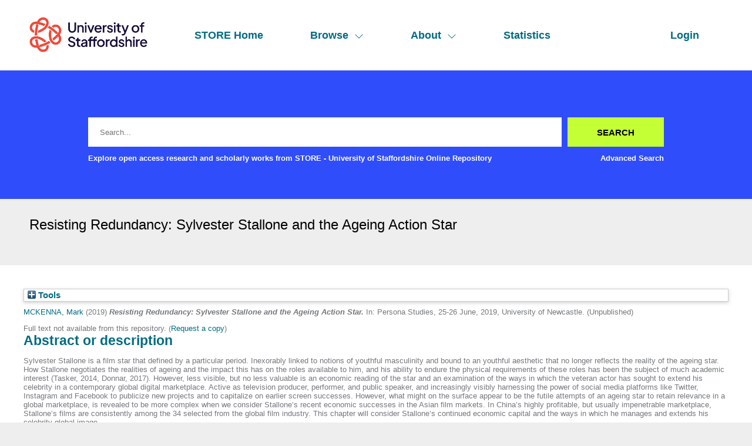

--- FILE ---
content_type: text/html; charset=utf-8
request_url: http://eprints.staffs.ac.uk/5287/
body_size: 33011
content:
<!DOCTYPE html>
<html xmlns="http://www.w3.org/1999/xhtml" lang="en">
  <head>
    <meta http-equiv="X-UA-Compatible" content="IE=edge" />
    <meta name="viewport" content="width=device-width, initial-scale=1" />
    <title> Resisting Redundancy: Sylvester Stallone and the Ageing Action Star  - STORE - University of Staffordshire Online Repository</title>
    <link rel="icon" href="/favicon.ico" type="image/x-icon" />
    <link rel="shortcut icon" href="/favicon.ico" type="image/x-icon" />
    <meta content="5287" name="eprints.eprintid" />
<meta content="15" name="eprints.rev_number" />
<meta content="archive" name="eprints.eprint_status" />
<meta content="10660" name="eprints.userid" />
<meta name="eprints.dir" content="disk0/00/00/52/87" />
<meta content="2019-02-26 10:47:41" name="eprints.datestamp" />
<meta content="2023-02-24 13:54:20" name="eprints.lastmod" />
<meta content="2019-02-26 10:47:41" name="eprints.status_changed" />
<meta content="conference_item" name="eprints.type" />
<meta name="eprints.metadata_visibility" content="show" />
<meta name="eprints.creators_name" content="MCKENNA, Mark" />
<meta name="eprints.creators_id" content="Mark.Mckenna@staffs.ac.uk" />
<meta name="eprints.creators_orcid" content="0000-0002-8129-6530" />
<meta name="eprints.title" content="Resisting Redundancy: Sylvester Stallone and the Ageing Action Star" />
<meta name="eprints.ispublished" content="unpub" />
<meta content="FMJ" name="eprints.divisions" />
<meta name="eprints.abstract" content="Sylvester Stallone is a film star that defined by a particular period. Inexorably linked to notions of youthful masculinity and bound to an youthful aesthetic that no longer reflects the reality of the ageing star. How Stallone negotiates the realities of ageing and the impact this has on the roles available to him, and his ability to endure the physical requirements of these roles has been the subject of much academic interest (Tasker, 2014, Donnar, 2017). However, less visible, but no less valuable is an economic reading of the star and an examination of the ways in which the veteran actor has sought to extend his celebrity in a contemporary global digital marketplace. Active as television producer, performer, and public speaker, and increasingly visibly harnessing the power of social media platforms like Twitter, Instagram and Facebook to publicize new projects and to capitalize on earlier screen successes.  However, what might on the surface appear to be the futile attempts of an ageing star to retain relevance in a global marketplace, is revealed to be more complex when we consider Stallone’s recent economic successes in the Asian film markets. In China’s highly profitable, but usually impenetrable marketplace, Stallone’s films are consistently among the 34 selected from the global film industry. This chapter will consider Stallone’s continued economic capital and the ways in which he manages and extends his celebrity global image." />
<meta name="eprints.date" content="2019-02-03" />
<meta content="accepted" name="eprints.date_type" />
<meta content="10660" name="eprints.creators_browse_id" />
<meta content="none" name="eprints.full_text_status" />
<meta name="eprints.pres_type" content="paper" />
<meta name="eprints.event_title" content="Persona Studies" />
<meta content="University of Newcastle" name="eprints.event_location" />
<meta name="eprints.event_dates" content="25-26 June, 2019" />
<meta content="conference" name="eprints.event_type" />
<meta name="eprints.refereed" content="FALSE" />
<meta name="eprints.dates_date" content="2019-02-03" />
<meta name="eprints.dates_date" content="2019-06-25" />
<meta name="eprints.dates_date_type" content="accepted" />
<meta content="304" name="eprints.hoa_compliant" />
<meta content="2019-02-03" name="eprints.hoa_date_acc" />
<meta name="eprints.hoa_date_pub" content="2019-06-25" />
<meta name="eprints.hoa_exclude" content="FALSE" />
<meta name="eprints.citation" content="  MCKENNA, Mark &lt;http://orcid.org/0000-0002-8129-6530&gt;  (2019) Resisting Redundancy: Sylvester Stallone and the Ageing Action Star.  In: Persona Studies, 25-26 June, 2019, University of Newcastle.    (Unpublished)  " />
<link href="http://purl.org/DC/elements/1.0/" rel="schema.DC" />
<meta name="DC.relation" content="https://eprints.staffs.ac.uk/5287/" />
<meta name="DC.title" content="Resisting Redundancy: Sylvester Stallone and the Ageing Action Star" />
<meta content="MCKENNA, Mark" name="DC.creator" />
<meta content="Sylvester Stallone is a film star that defined by a particular period. Inexorably linked to notions of youthful masculinity and bound to an youthful aesthetic that no longer reflects the reality of the ageing star. How Stallone negotiates the realities of ageing and the impact this has on the roles available to him, and his ability to endure the physical requirements of these roles has been the subject of much academic interest (Tasker, 2014, Donnar, 2017). However, less visible, but no less valuable is an economic reading of the star and an examination of the ways in which the veteran actor has sought to extend his celebrity in a contemporary global digital marketplace. Active as television producer, performer, and public speaker, and increasingly visibly harnessing the power of social media platforms like Twitter, Instagram and Facebook to publicize new projects and to capitalize on earlier screen successes.  However, what might on the surface appear to be the futile attempts of an ageing star to retain relevance in a global marketplace, is revealed to be more complex when we consider Stallone’s recent economic successes in the Asian film markets. In China’s highly profitable, but usually impenetrable marketplace, Stallone’s films are consistently among the 34 selected from the global film industry. This chapter will consider Stallone’s continued economic capital and the ways in which he manages and extends his celebrity global image." name="DC.description" />
<meta content="2019-02-03" name="DC.date" />
<meta name="DC.type" content="Conference or Workshop Item" />
<meta content="NonPeerReviewed" name="DC.type" />
<meta name="DC.identifier" content="  MCKENNA, Mark &lt;http://orcid.org/0000-0002-8129-6530&gt;  (2019) Resisting Redundancy: Sylvester Stallone and the Ageing Action Star.  In: Persona Studies, 25-26 June, 2019, University of Newcastle.    (Unpublished)  " />
<!-- Highwire Press meta tags -->
<meta name="citation_title" content="Resisting Redundancy: Sylvester Stallone and the Ageing Action Star" />
<meta content="MCKENNA, Mark" name="citation_author" />
<meta content="2019/02/26" name="citation_online_date" />
<meta content="Persona Studies" name="citation_conference_title" />
<meta name="citation_date" content="2019/02/26" />
<meta content="Sylvester Stallone is a film star that defined by a particular period. Inexorably linked to notions of youthful masculinity and bound to an youthful aesthetic that no longer reflects the reality of the ageing star. How Stallone negotiates the realities of ageing and the impact this has on the roles available to him, and his ability to endure the physical requirements of these roles has been the subject of much academic interest (Tasker, 2014, Donnar, 2017). However, less visible, but no less valuable is an economic reading of the star and an examination of the ways in which the veteran actor has sought to extend his celebrity in a contemporary global digital marketplace. Active as television producer, performer, and public speaker, and increasingly visibly harnessing the power of social media platforms like Twitter, Instagram and Facebook to publicize new projects and to capitalize on earlier screen successes.  However, what might on the surface appear to be the futile attempts of an ageing star to retain relevance in a global marketplace, is revealed to be more complex when we consider Stallone’s recent economic successes in the Asian film markets. In China’s highly profitable, but usually impenetrable marketplace, Stallone’s films are consistently among the 34 selected from the global film industry. This chapter will consider Stallone’s continued economic capital and the ways in which he manages and extends his celebrity global image." name="citation_abstract" />
<!-- PRISM meta tags -->
<link rel="schema.prism" href="https://www.w3.org/submissions/2020/SUBM-prism-20200910/" />
<meta name="prism.dateReceived" content="2019-02-26T10:47:41" />
<meta name="prism.modificationDate" content="2023-02-24T13:54:20" />
<meta content="Persona Studies" name="prism.event" />
<link rel="canonical" href="https://eprints.staffs.ac.uk/5287/" />
<link rel="alternate" href="https://eprints.staffs.ac.uk/cgi/export/eprint/5287/Refer/staffs-eprint-5287.refer" title="Refer" type="text/plain" />
<link href="https://eprints.staffs.ac.uk/cgi/export/eprint/5287/ContextObject/staffs-eprint-5287.xml" rel="alternate" type="text/xml; charset=utf-8" title="OpenURL ContextObject" />
<link rel="alternate" href="https://eprints.staffs.ac.uk/cgi/export/eprint/5287/METS/staffs-eprint-5287.xml" type="text/xml; charset=utf-8" title="METS" />
<link rel="alternate" href="https://eprints.staffs.ac.uk/cgi/export/eprint/5287/Simple/staffs-eprint-5287.txt" type="text/plain; charset=utf-8" title="Simple Metadata" />
<link href="https://eprints.staffs.ac.uk/cgi/export/eprint/5287/RDFNT/staffs-eprint-5287.nt" rel="alternate" title="RDF+N-Triples" type="text/plain" />
<link title="Atom" type="application/atom+xml;charset=utf-8" href="https://eprints.staffs.ac.uk/cgi/export/eprint/5287/Atom/staffs-eprint-5287.xml" rel="alternate" />
<link type="application/json; charset=utf-8" title="JSON" rel="alternate" href="https://eprints.staffs.ac.uk/cgi/export/eprint/5287/JSON/staffs-eprint-5287.js" />
<link type="text/xml; charset=utf-8" title="MPEG-21 DIDL" rel="alternate" href="https://eprints.staffs.ac.uk/cgi/export/eprint/5287/DIDL/staffs-eprint-5287.xml" />
<link title="RDF+N3" type="text/n3" rel="alternate" href="https://eprints.staffs.ac.uk/cgi/export/eprint/5287/RDFN3/staffs-eprint-5287.n3" />
<link rel="alternate" href="https://eprints.staffs.ac.uk/cgi/export/eprint/5287/RIOXX2/staffs-eprint-5287.xml" title="RIOXX2 XML" type="text/xml; charset=utf-8" />
<link href="https://eprints.staffs.ac.uk/cgi/export/eprint/5287/DC/staffs-eprint-5287.txt" rel="alternate" type="text/plain; charset=utf-8" title="Dublin Core" />
<link href="https://eprints.staffs.ac.uk/cgi/export/eprint/5287/EndNote/staffs-eprint-5287.enw" rel="alternate" title="EndNote" type="text/plain; charset=utf-8" />
<link type="text/xml; charset=utf-8" title="MODS" href="https://eprints.staffs.ac.uk/cgi/export/eprint/5287/MODS/staffs-eprint-5287.xml" rel="alternate" />
<link type="text/plain; charset=utf-8" title="OpenURL ContextObject in Span" href="https://eprints.staffs.ac.uk/cgi/export/eprint/5287/COinS/staffs-eprint-5287.txt" rel="alternate" />
<link rel="alternate" href="https://eprints.staffs.ac.uk/cgi/export/eprint/5287/RIS/staffs-eprint-5287.ris" title="Reference Manager" type="text/plain" />
<link href="https://eprints.staffs.ac.uk/cgi/export/eprint/5287/RefWorks/staffs-eprint-5287.ref" rel="alternate" title="RefWorks" type="text/plain" />
<link type="application/rdf+xml" title="RDF+XML" rel="alternate" href="https://eprints.staffs.ac.uk/cgi/export/eprint/5287/RDFXML/staffs-eprint-5287.rdf" />
<link title="BibTeX" type="text/plain; charset=utf-8" rel="alternate" href="https://eprints.staffs.ac.uk/cgi/export/eprint/5287/BibTeX/staffs-eprint-5287.bib" />
<link rel="alternate" href="https://eprints.staffs.ac.uk/cgi/export/eprint/5287/Text/staffs-eprint-5287.txt" type="text/plain; charset=utf-8" title="ASCII Citation" />
<link title="Multiline CSV" type="text/csv; charset=utf-8" href="https://eprints.staffs.ac.uk/cgi/export/eprint/5287/CSV/staffs-eprint-5287.csv" rel="alternate" />
<link rel="alternate" href="https://eprints.staffs.ac.uk/cgi/export/eprint/5287/XML/staffs-eprint-5287.xml" title="EP3 XML" type="application/vnd.eprints.data+xml; charset=utf-8" />
<link rel="alternate" href="https://eprints.staffs.ac.uk/cgi/export/eprint/5287/HTML/staffs-eprint-5287.html" type="text/html; charset=utf-8" title="HTML Citation" />
<link rel="Top" href="https://eprints.staffs.ac.uk/" />
    <link rel="Sword" href="https://eprints.staffs.ac.uk/sword-app/servicedocument" />
    <link rel="SwordDeposit" href="https://eprints.staffs.ac.uk/id/contents" />
    <link rel="Search" href="https://eprints.staffs.ac.uk/cgi/search" type="text/html" />
    <link rel="Search" type="application/opensearchdescription+xml" href="https://eprints.staffs.ac.uk/cgi/opensearchdescription" title="STORE - University of Staffordshire Online Repository" />
    <script type="text/javascript">
// <![CDATA[
var eprints_http_root = "https://eprints.staffs.ac.uk";
var eprints_http_cgiroot = "https://eprints.staffs.ac.uk/cgi";
var eprints_oai_archive_id = "eprints.staffs.ac.uk";
var eprints_logged_in = false;
var eprints_logged_in_userid = 0; 
var eprints_logged_in_username = ""; 
var eprints_logged_in_usertype = ""; 
var eprints_lang_id = "en";
// ]]></script>
    <style type="text/css">.ep_logged_in { display: none }</style>
    <link type="text/css" href="/style/auto-3.4.5.css?1756460686" rel="stylesheet" />
    <script type="text/javascript" src="/javascript/auto-3.4.5.js?1756460686">
//padder
</script>
    <!--[if lte IE 6]>
        <link rel="stylesheet" type="text/css" href="/style/ie6.css" />
   <![endif]-->
    <meta name="Generator" content="EPrints 3.4.5" />
    <meta content="text/html; charset=UTF-8" http-equiv="Content-Type" />
    <meta http-equiv="Content-Language" content="en" />
    <script type="text/javascript">
// <![CDATA[
var eprints_user_id = "false";
// ]]></script><style>.abstract_lists { display: none !important; } .ep_search_BatchList{ display: none; }</style>
  </head>
  <body>
    <div class="sb-tools-bar-wrapper content m-auto d-none">
      <div class="sb-tools-bar">
        <ul class="ep_tm_key_tools" id="ep_tm_menu_tools"><li class="ep_tm_key_tools_item"><a href="/cgi/users/home" class="ep_tm_key_tools_item_link">Login</a></li></ul>
      </div>
    </div>
    <div class="sb-header-bar-wrapper">
      <div class="sb-header-bar content m-auto">
        <ul class="sb-header-item-list">
          <li class="sb-header-item-logo">
            <a href="/">
              <img src="/images/staffs-logo.png" height="60" alt="logo" />
            </a>
          </li>
          <li class="sb-header-item">
            <a href="/">
              STORE Home
            </a>
          </li>
          <li class="sb-header-item sb-header-item-browse">
            <a href="/view" menu="browse-menu">
              Browse
              <svg width="16" height="16" fill="currentColor" class="bi bi-chevron-down" viewBox="0 0 16 16">
                <path fill-rule="evenodd" d="M1.646 4.646a.5.5 0 0 1 .708 0L8 10.293l5.646-5.647a.5.5 0 0 1 .708.708l-6 6a.5.5 0 0 1-.708 0l-6-6a.5.5 0 0 1 0-.708"></path>
              </svg>
            </a>
            <div id="browse-menu" style="display:none;position: absolute;     background: white;     padding: 10px;     margin-top: 10px;">
              <div class="sb-browse">
                <a href="/view/year/">
                  Year
                </a>
              </div>
              <div class="sb-browse">
                <a href="/view/thesis">
                  Thesis
                </a>
              </div>
              <div class="sb-browse">
                <a href="/view/divisions/">
                  Faculty
                </a>
              </div>
              <div class="sb-browse">
                <a href="/view/creators">
                  All Authors
                </a>
              </div>
              <div class="sb-browse">
                <a href="/view/creators_id">
                  University of Staffordshire Author
                </a>
              </div>
	      <div class="sb-browse">
                <a href="/cgi/latest_tool">
                  Latest Additions
                </a>
              </div>
            </div>
          </li>
          <li class="sb-header-item sb-header-item-browse">
            <a href="/view" menu="about-menu">
              About
              <svg width="16" height="16" fill="currentColor" class="bi bi-chevron-down" viewBox="0 0 16 16">
                <path fill-rule="evenodd" d="M1.646 4.646a.5.5 0 0 1 .708 0L8 10.293l5.646-5.647a.5.5 0 0 1 .708.708l-6 6a.5.5 0 0 1-.708 0l-6-6a.5.5 0 0 1 0-.708"></path>
              </svg>
            </a>
            <div id="about-menu" style="display:none;position: absolute;     background: white;     padding: 10px;     margin-top: 10px;">
              <div class="sb-browse">
                <a href="https://libguides.staffs.ac.uk/Research_publishing/STORE_Open_Access">
                  About Store
                </a>
              </div>
              <div class="sb-browse d-none">
                <a href="/view/subjects/">
                  Subjects
                </a>
              </div>
            </div>
          </li>
          <li class="sb-header-item">
            <a href="/cgi/stats/report">
              Statistics
            </a>
          </li>
          <li class="sb-header-item sb-header-item-end d-none" id="sb-main-nav-login-item">
            <a href="/cgi/users/home">Login</a>
          </li>
          <div class="sb-header-list d-none">
            <svg width="20" height="20" fill="currentColor" class="bi bi-list" viewBox="0 0 16 16">
              <path fill-rule="evenodd" d="M2.5 12a.5.5 0 0 1 .5-.5h10a.5.5 0 0 1 0 1H3a.5.5 0 0 1-.5-.5m0-4a.5.5 0 0 1 .5-.5h10a.5.5 0 0 1 0 1H3a.5.5 0 0 1-.5-.5m0-4a.5.5 0 0 1 .5-.5h10a.5.5 0 0 1 0 1H3a.5.5 0 0 1-.5-.5"></path>
            </svg>
          </div>
        </ul>
      </div>
    </div>
    <div class="sb-homepage-header-dropdown-wrapper d-none">
      <ul class="sb-header-item-list-sm">
        <li class="sb-header-item">
          <a href="/">
            STORE Home
          </a>
        </li>
        <li class="sb-header-item">
          <a href="/view">
            Browse
          </a>
        </li>
        <li class="sb-header-item">
          <a href="/information.html">
            About
          </a>
        </li>
        <li class="sb-header-item">
          <a href="/cgi/stats/report">
            Statistics
          </a>
        </li>
      </ul>
      <ul class="ep_tm_key_tools" id="ep_tm_menu_tools"><li class="ep_tm_key_tools_item"><a href="/cgi/users/home" class="ep_tm_key_tools_item_link">Login</a></li></ul>
    </div>
    <div class="sb-banner-wrapper">
      <div class="sb-homepage-banner">
        <div class="sb-searchbar-wrapper sb-searchbar-wrapper-changes content m-auto">
          
          <form method="get" accept-charset="utf-8" action="/cgi/search" class="sb-searchbar-form" role="search" aria-label="Publication simple search">
            <input class="ep_tm_searchbarbox" size="20" placeholder="Search..." type="text" name="q" aria-labelledby="searchbutton" />
            <input class="ep_tm_searchbarbutton" value="Search" type="submit" name="_action_search" id="searchbutton" />
            <input type="hidden" name="_action_search" value="Search" />
            <input type="hidden" name="_order" value="bytitle" />
            <input type="hidden" name="basic_srchtype" value="ALL" />
            <input type="hidden" name="_satisfyall" value="ALL" />
          </form>
          <div class="sb-searchbar-text font-weight-900">
            <p>
              Explore open access research and scholarly works from STORE - University of Staffordshire Online Repository
            </p>
            <a href="/cgi/search/advanced">
              <p>Advanced Search</p>
            </a>
          </div>
        </div>
      </div>
    </div>
    <div class="sb-title-wrapper">
      <h1 class="sb-title content m-auto">
        

Resisting Redundancy: Sylvester Stallone and the Ageing Action Star


      </h1>
    </div>
    <div class="sb-page-wrapper-internal">
      <div class="ep_summary_content"><div class="ep_summary_content_top"><div id="ep_summary_box_1" class="ep_summary_box ep_plugin_summary_box_tools"><div class="ep_summary_box_title"><div class="ep_no_js">Tools</div><div id="ep_summary_box_1_colbar" class="ep_only_js" style="display: none"><a class="ep_box_collapse_link" href="#" onclick="EPJS_blur(event); EPJS_toggleSlideScroll('ep_summary_box_1_content',true,'ep_summary_box_1');EPJS_toggle('ep_summary_box_1_colbar',true);EPJS_toggle('ep_summary_box_1_bar',false);return false"><img alt="-" border="0" src="/style/images/minus.png" /> Tools</a></div><div class="ep_only_js" id="ep_summary_box_1_bar"><a href="#" class="ep_box_collapse_link" onclick="EPJS_blur(event); EPJS_toggleSlideScroll('ep_summary_box_1_content',false,'ep_summary_box_1');EPJS_toggle('ep_summary_box_1_colbar',false);EPJS_toggle('ep_summary_box_1_bar',true);return false"><img src="/style/images/plus.png" border="0" alt="+" /> Tools</a></div></div><div class="ep_summary_box_body" id="ep_summary_box_1_content" style="display: none"><div id="ep_summary_box_1_content_inner"><div style="margin-bottom: 1em" class="ep_block"><form method="get" accept-charset="utf-8" action="https://eprints.staffs.ac.uk/cgi/export_redirect">
  <input id="eprintid" type="hidden" name="eprintid" value="5287" />
  <select name="format" aria-labelledby="box_tools_export_button">
    <option value="BibTeX">BibTeX</option>
    <option value="RDFXML">RDF+XML</option>
    <option value="XML">EP3 XML</option>
    <option value="CSV">Multiline CSV</option>
    <option value="Text">ASCII Citation</option>
    <option value="RefWorks">RefWorks</option>
    <option value="RIS">Reference Manager</option>
    <option value="HTML">HTML Citation</option>
    <option value="RDFNT">RDF+N-Triples</option>
    <option value="METS">METS</option>
    <option value="Simple">Simple Metadata</option>
    <option value="Atom">Atom</option>
    <option value="Refer">Refer</option>
    <option value="ContextObject">OpenURL ContextObject</option>
    <option value="MODS">MODS</option>
    <option value="EndNote">EndNote</option>
    <option value="DC">Dublin Core</option>
    <option value="COinS">OpenURL ContextObject in Span</option>
    <option value="DIDL">MPEG-21 DIDL</option>
    <option value="JSON">JSON</option>
    <option value="RDFN3">RDF+N3</option>
    <option value="RIOXX2">RIOXX2 XML</option>
  </select>
  <input value="Export" class="ep_form_action_button" id="box_tools_export_button" type="submit" />
</form></div><div class="addtoany_share_buttons"><a href="https://www.addtoany.com/share?linkurl=https://eprints.staffs.ac.uk/id/eprint/5287&amp;title=Resisting Redundancy: Sylvester Stallone and the Ageing Action Star" target="_blank"><img alt="Add to Any" class="ep_form_action_button" src="/images/shareicon/a2a.svg" /></a><a target="_blank" href="https://www.addtoany.com/add_to/twitter?linkurl=https://eprints.staffs.ac.uk/id/eprint/5287&amp;linkname=Resisting Redundancy: Sylvester Stallone and the Ageing Action Star"><img class="ep_form_action_button" alt="Add to Twitter" src="/images/shareicon/twitter.svg" /></a><a href="https://www.addtoany.com/add_to/facebook?linkurl=https://eprints.staffs.ac.uk/id/eprint/5287&amp;linkname=Resisting Redundancy: Sylvester Stallone and the Ageing Action Star" target="_blank"><img src="/images/shareicon/facebook.svg" alt="Add to Facebook" class="ep_form_action_button" /></a><a href="https://www.addtoany.com/add_to/linkedin?linkurl=https://eprints.staffs.ac.uk/id/eprint/5287&amp;linkname=Resisting Redundancy: Sylvester Stallone and the Ageing Action Star" target="_blank"><img src="/images/shareicon/linkedin.svg" alt="Add to Linkedin" class="ep_form_action_button" /></a><a target="_blank" href="https://www.addtoany.com/add_to/pinterest?linkurl=https://eprints.staffs.ac.uk/id/eprint/5287&amp;linkname=Resisting Redundancy: Sylvester Stallone and the Ageing Action Star"><img class="ep_form_action_button" alt="Add to Pinterest" src="/images/shareicon/pinterest.svg" /></a><a target="_blank" href="https://www.addtoany.com/add_to/email?linkurl=https://eprints.staffs.ac.uk/id/eprint/5287&amp;linkname=Resisting Redundancy: Sylvester Stallone and the Ageing Action Star"><img src="/images/shareicon/email.svg" alt="Add to Email" class="ep_form_action_button" /></a></div></div></div></div><div id="ep_summary_box_2" class="ep_summary_box abstract_lists"><div class="ep_summary_box_title"><div class="ep_no_js">Lists</div><div class="ep_only_js" id="ep_summary_box_2_colbar" style="display: none"><a onclick="EPJS_blur(event); EPJS_toggleSlideScroll('ep_summary_box_2_content',true,'ep_summary_box_2');EPJS_toggle('ep_summary_box_2_colbar',true);EPJS_toggle('ep_summary_box_2_bar',false);return false" class="ep_box_collapse_link" href="#"><img src="/style/images/minus.png" alt="-" border="0" /> Lists</a></div><div id="ep_summary_box_2_bar" class="ep_only_js"><a onclick="EPJS_blur(event); EPJS_toggleSlideScroll('ep_summary_box_2_content',false,'ep_summary_box_2');EPJS_toggle('ep_summary_box_2_colbar',false);EPJS_toggle('ep_summary_box_2_bar',true);return false" class="ep_box_collapse_link" href="#"><img border="0" alt="+" src="/style/images/plus.png" /> Lists</a></div></div><div id="ep_summary_box_2_content" class="ep_summary_box_body" style="display: none"><div id="ep_summary_box_2_content_inner"><div id="lists_5287" class="abstract_lists"></div>
	<script type="text/javascript">
		generateList(5287, false);
	</script>
</div></div></div></div><div class="ep_summary_content_left"></div><div class="ep_summary_content_right"></div><div class="ep_summary_content_main">

  <p style="margin-bottom: 1em">
    


    <a href="http://orcid.org/0000-0002-8129-6530" target="_blank"><span class="person_name">MCKENNA, Mark</span></a>
  

(2019)

<em>Resisting Redundancy: Sylvester Stallone and the Ageing Action Star.</em>


    In: Persona Studies, 25-26 June, 2019, University of Newcastle.
  


   (Unpublished)



  </p>

  

  

    
      Full text not available from this repository.
      
        (<a href="https://eprints.staffs.ac.uk/cgi/request_doc?eprintid=5287">Request a copy</a>)
      
    
  
    

  

  

  
    <h2>Abstract or description</h2>
    <div style="text-align: left; margin: 1em auto 0em auto"><p class="ep_field_para">Sylvester Stallone is a film star that defined by a particular period. Inexorably linked to notions of youthful masculinity and bound to an youthful aesthetic that no longer reflects the reality of the ageing star. How Stallone negotiates the realities of ageing and the impact this has on the roles available to him, and his ability to endure the physical requirements of these roles has been the subject of much academic interest (Tasker, 2014, Donnar, 2017). However, less visible, but no less valuable is an economic reading of the star and an examination of the ways in which the veteran actor has sought to extend his celebrity in a contemporary global digital marketplace. Active as television producer, performer, and public speaker, and increasingly visibly harnessing the power of social media platforms like Twitter, Instagram and Facebook to publicize new projects and to capitalize on earlier screen successes.  However, what might on the surface appear to be the futile attempts of an ageing star to retain relevance in a global marketplace, is revealed to be more complex when we consider Stallone’s recent economic successes in the Asian film markets. In China’s highly profitable, but usually impenetrable marketplace, Stallone’s films are consistently among the 34 selected from the global film industry. This chapter will consider Stallone’s continued economic capital and the ways in which he manages and extends his celebrity global image.</p></div>
  

  <table style="margin-bottom: 1em; margin-top: 1em;" cellpadding="3">
    <tr>
      <th align="right">Item Type:</th>
      <td>
        Conference or Workshop Item
        (Paper)
        
        
      </td>
    </tr>
    
    
      
    
      
    
      
    
      
        <tr>
          <th align="right">Faculty:</th>
          <td valign="top"><a href="https://eprints.staffs.ac.uk/view/divisions/SCDT/">School of Computing and Digital Technologies</a> &gt; <a href="https://eprints.staffs.ac.uk/view/divisions/FMJ/">Film, Media and Journalism</a></td>
        </tr>
      
    
      
        <tr>
          <th align="right">Event Title:</th>
          <td valign="top">Persona Studies</td>
        </tr>
      
    
      
        <tr>
          <th align="right">Event Location:</th>
          <td valign="top">University of Newcastle</td>
        </tr>
      
    
      
        <tr>
          <th align="right">Event Dates:</th>
          <td valign="top">25-26 June, 2019</td>
        </tr>
      
    
      
    
      
        <tr>
          <th align="right">Depositing User:</th>
          <td valign="top">

<a href="https://eprints.staffs.ac.uk/cgi/users/home?screen=User::View&amp;userid=10660"><span class="ep_name_citation"><span class="person_name">Mark MCKENNA</span></span></a>

</td>
        </tr>
      
    
      
        <tr>
          <th align="right">Date Deposited:</th>
          <td valign="top">26 Feb 2019 10:47</td>
        </tr>
      
    
      
        <tr>
          <th align="right">Last Modified:</th>
          <td valign="top">24 Feb 2023 13:54</td>
        </tr>
      
    
      
    
    <tr>
      <th align="right">URI:</th>
      <td valign="top"><a href="https://eprints.staffs.ac.uk/id/eprint/5287">https://eprints.staffs.ac.uk/id/eprint/5287</a></td>
    </tr>
  </table>

  
  

  
    <h2 id="actions">Actions (login required)</h2>
    <dl class="ep_summary_page_actions">
    
      <dt><a href="/cgi/users/home?screen=EPrint%3A%3AView&amp;eprintid=5287"><img role="button" alt="View Item" class="ep_form_action_icon" src="/style/images/action_view.png" /></a></dt>
      <dd>View Item</dd>
    
    </dl>
  

</div><div class="ep_summary_content_bottom"></div><div class="ep_summary_content_after"></div></div>
    </div>
    <footer class="sb-footer-wrapper">
      <div class="sb-footer-cols content m-auto">
        <a class="sb-footer-item-logo d-none" href="/">
          <img src="/images/staffs-logo.png" height="60" alt="logo" />
        </a>
        <div class="sb-footer-useful-links">
          <ul class="">
            <li class="sb-footer-header">
              Contact us
            </li>
            <li class="staffs-footer-address">
              
	University of Staffordshire<br />
	Library and Learning Services<br />
	College Road<br /> 
	Stoke-on-Trent<br /> 
	Staffordshire<br /> 
	ST4 2DE<br /> 
	t: +44 (0)1782 294000<br />

            </li>
          </ul>
        </div>
        <div class="sb-footer-indexed-by">
          <ul class="">
            <li class="sb-footer-header">
              Useful links
            </li>
            <li>
              <div class="staffs-footer-useful-links">
		<ul class="">
                  <li>
                    <a href="https://www.staffs.ac.uk/courses">Courses</a>
                  </li>
                  <li>
                    <a href="https://www.staffs.ac.uk/business-services">Business</a>
                  </li>
                  <li>
                    <a href="https://www.staffs.ac.uk/international">International</a>
                  </li>
                  <li>
                    <a href="https://www.staffs.ac.uk/research">Research</a>
                  </li>
                  <li>
                    <a href="https://www.staffs.ac.uk/news">News</a>
                  </li>
                  <li>
                    <a href="https://www.staffs.ac.uk/about">About Us</a>
                  </li>
                </ul>
                <ul class="">
                  <li>
                    <a href="https://www.staffs.ac.uk/events">Events</a>
                  </li>
                  <li>
                    <a href="https://jobs.staffs.ac.uk/">Job Vacancies</a>
                  </li>
                  <li>
                    <a href="https://www.staffs.ac.uk/legal">Legal</a>
                  </li>
                  <li>
                    <a href="https://www.staffs.ac.uk/accessibility">Accessibility</a>
                  </li>
                  <li>
                    <a href="https://www.staffs.ac.uk/about/corporate-information/transparency-data">Transparency return</a>
                  </li>
                </ul>
             </div>
            </li>
          </ul>
        </div>
      </div>
      <div class="sb_footer_poweredby">
        <p>
          This site is powered by EPrints 3.4, free software developed by the University of Southampton.
        </p>
      </div>
    </footer>
  </body>
</html>